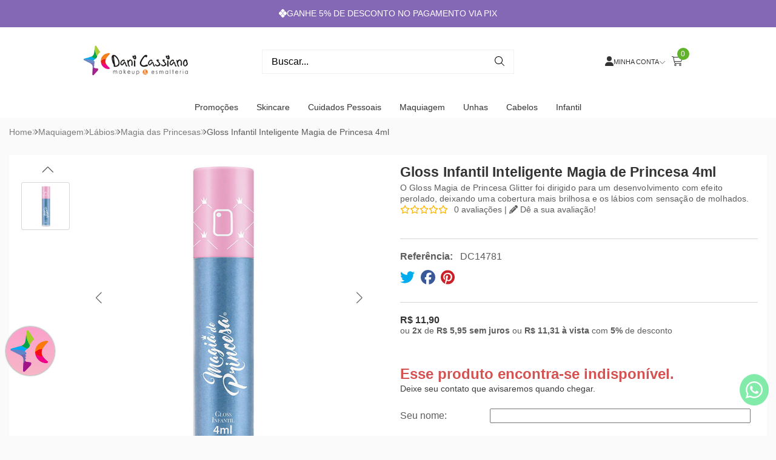

--- FILE ---
content_type: application/javascript; charset=utf-8
request_url: https://conectiva.io/XEngine/DGUID/B528DF67-6851-BB9F-E08E-5747AC78CE38/load.js?ts=1768431600
body_size: -192
content:
xe_loadExtension('datatunnel','visitor','pageviews','lgpd','cartstackbr','performa');
